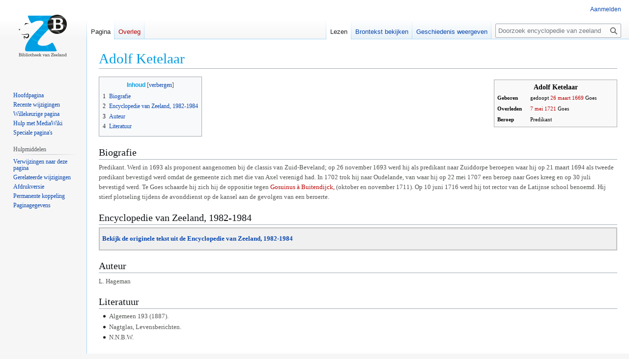

--- FILE ---
content_type: text/html; charset=UTF-8
request_url: https://encyclopedievanzeeland.nl/Adolf_Ketelaar
body_size: 6063
content:
<!DOCTYPE html>
<html class="client-nojs" lang="nl" dir="ltr">
<head>
<meta charset="UTF-8">
<title>Adolf Ketelaar - encyclopedie van zeeland</title>
<script>(function(){var className="client-js";var cookie=document.cookie.match(/(?:^|; )zeb_lemmas_wikimwclientpreferences=([^;]+)/);if(cookie){cookie[1].split('%2C').forEach(function(pref){className=className.replace(new RegExp('(^| )'+pref.replace(/-clientpref-\w+$|[^\w-]+/g,'')+'-clientpref-\\w+( |$)'),'$1'+pref+'$2');});}document.documentElement.className=className;}());RLCONF={"wgBreakFrames":false,"wgSeparatorTransformTable":[",\t.",".\t,"],"wgDigitTransformTable":["",""],"wgDefaultDateFormat":"dmy","wgMonthNames":["","januari","februari","maart","april","mei","juni","juli","augustus","september","oktober","november","december"],"wgRequestId":"17084475a325b12292022768","wgCanonicalNamespace":"","wgCanonicalSpecialPageName":false,"wgNamespaceNumber":0,"wgPageName":"Adolf_Ketelaar","wgTitle":"Adolf Ketelaar","wgCurRevisionId":107111,"wgRevisionId":107111,"wgArticleId":25999,"wgIsArticle":true,"wgIsRedirect":false,"wgAction":"view","wgUserName":null,"wgUserGroups":["*"],"wgCategories":["Persoon","Zeeuwen","Religie"],"wgPageViewLanguage":"nl","wgPageContentLanguage":"nl","wgPageContentModel":"wikitext","wgRelevantPageName":"Adolf_Ketelaar","wgRelevantArticleId":25999,"wgIsProbablyEditable":false,"wgRelevantPageIsProbablyEditable":false,"wgRestrictionEdit":[],"wgRestrictionMove":[]};
RLSTATE={"site.styles":"ready","user.styles":"ready","user":"ready","user.options":"loading","skins.vector.styles.legacy":"ready"};RLPAGEMODULES=["site","mediawiki.page.ready","mediawiki.toc","skins.vector.legacy.js"];</script>
<script>(RLQ=window.RLQ||[]).push(function(){mw.loader.impl(function(){return["user.options@12s5i",function($,jQuery,require,module){mw.user.tokens.set({"patrolToken":"+\\","watchToken":"+\\","csrfToken":"+\\"});
}];});});</script>
<link rel="stylesheet" href="/load.php?lang=nl&amp;modules=skins.vector.styles.legacy&amp;only=styles&amp;skin=vector">
<script async="" src="/load.php?lang=nl&amp;modules=startup&amp;only=scripts&amp;raw=1&amp;skin=vector"></script>
<meta name="ResourceLoaderDynamicStyles" content="">
<link rel="stylesheet" href="/load.php?lang=nl&amp;modules=site.styles&amp;only=styles&amp;skin=vector">
<meta name="generator" content="MediaWiki 1.44.0">
<meta name="robots" content="max-image-preview:standard">
<meta name="format-detection" content="telephone=no">
<meta name="viewport" content="width=1120">
<link rel="search" type="application/opensearchdescription+xml" href="/rest.php/v1/search" title="encyclopedie van zeeland (nl)">
<link rel="EditURI" type="application/rsd+xml" href="https://www.encyclopedievanzeeland.nl/api.php?action=rsd">
<link rel="alternate" type="application/atom+xml" title="encyclopedie van zeeland Atom-feed" href="/index.php?title=Speciaal:RecenteWijzigingen&amp;feed=atom">
</head>
<body class="skin-vector-legacy mediawiki ltr sitedir-ltr mw-hide-empty-elt ns-0 ns-subject page-Adolf_Ketelaar rootpage-Adolf_Ketelaar skin-vector action-view"><div id="mw-page-base" class="noprint"></div>
<div id="mw-head-base" class="noprint"></div>
<div id="content" class="mw-body" role="main">
	<a id="top"></a>
	<div id="siteNotice"></div>
	<div class="mw-indicators">
	</div>
	<h1 id="firstHeading" class="firstHeading mw-first-heading"><span class="mw-page-title-main">Adolf Ketelaar</span></h1>
	<div id="bodyContent" class="vector-body">
		<div id="siteSub" class="noprint">Uit encyclopedie van zeeland</div>
		<div id="contentSub"><div id="mw-content-subtitle"></div></div>
		<div id="contentSub2"></div>
		
		<div id="jump-to-nav"></div>
		<a class="mw-jump-link" href="#mw-head">Naar navigatie springen</a>
		<a class="mw-jump-link" href="#searchInput">Naar zoeken springen</a>
		<div id="mw-content-text" class="mw-body-content"><div class="mw-content-ltr mw-parser-output" lang="nl" dir="ltr"><table class="infobox" cellspacing="3" style="border-spacing:3px;width:22em;"><tbody><tr><th colspan="2" style="text-align:center;font-size:125%;font-weight:bold;">Adolf Ketelaar</th></tr><tr><th scope="row" style="text-align:left;">Geboren</th><td>
gedoopt <a href="/index.php?title=26_maart&amp;action=edit&amp;redlink=1" class="new" title="26 maart (de pagina bestaat niet)">26 maart</a> <a href="/index.php?title=1669&amp;action=edit&amp;redlink=1" class="new" title="1669 (de pagina bestaat niet)">1669</a> Goes</td></tr><tr><th scope="row" style="text-align:left;">Overleden</th><td>
<a href="/index.php?title=7_mei&amp;action=edit&amp;redlink=1" class="new" title="7 mei (de pagina bestaat niet)">7 mei</a> <a href="/index.php?title=1721&amp;action=edit&amp;redlink=1" class="new" title="1721 (de pagina bestaat niet)">1721</a> Goes</td></tr><tr><th scope="row" style="text-align:left;">Beroep</th><td>
Predikant</td></tr></tbody></table>
<div id="toc" class="toc" role="navigation" aria-labelledby="mw-toc-heading"><input type="checkbox" role="button" id="toctogglecheckbox" class="toctogglecheckbox" style="display:none" /><div class="toctitle" lang="nl" dir="ltr"><h2 id="mw-toc-heading">Inhoud</h2><span class="toctogglespan"><label class="toctogglelabel" for="toctogglecheckbox"></label></span></div>
<ul>
<li class="toclevel-1 tocsection-1"><a href="#Biografie"><span class="tocnumber">1</span> <span class="toctext">Biografie</span></a></li>
<li class="toclevel-1 tocsection-2"><a href="#Encyclopedie_van_Zeeland,_1982-1984"><span class="tocnumber">2</span> <span class="toctext">Encyclopedie van Zeeland, 1982-1984</span></a></li>
<li class="toclevel-1 tocsection-3"><a href="#Auteur"><span class="tocnumber">3</span> <span class="toctext">Auteur</span></a></li>
<li class="toclevel-1 tocsection-4"><a href="#Literatuur"><span class="tocnumber">4</span> <span class="toctext">Literatuur</span></a></li>
</ul>
</div>

<div class="mw-heading mw-heading2"><h2 id="Biografie">Biografie</h2></div>
<p>Predikant. Werd in 1693 als proponent aangenomen bij de classis van Zuid-Beveland; op 26 november 1693 werd hij als predikant naar Zuiddorpe beroepen waar hij op 21 maart 1694 als tweede predikant bevestigd werd omdat de gemeente zich met die van Axel verenigd had. In 1702 trok hij naar Oudelande, van waar hij op 22 mei 1707 een beroep naar Goes kreeg en op 30 juli bevestigd werd. Te Goes schaarde hij zich hij de oppositie tegen <a href="/index.php?title=Gosuinus_%C3%A0_Buitendijck,&amp;action=edit&amp;redlink=1" class="new" title="Gosuinus à Buitendijck, (de pagina bestaat niet)">Gosuinus à Buitendijck,</a> (oktober en november 1711). Op 10 juni 1716 werd hij tot rector van de Latijnse school benoemd. Hij stierf plotseling tijdens de avonddienst op de kansel aan de gevolgen van een beroerte.
</p>
<div class="mw-heading mw-heading2"><h2 id="Encyclopedie_van_Zeeland,_1982-1984"><span id="Encyclopedie_van_Zeeland.2C_1982-1984"></span>Encyclopedie van Zeeland, 1982-1984</h2></div>
<div style="background-color: #F0F0F0;border:solid 2px silver;padding: 5px;font-weight:bold;">
<p><a href="/Adolf_Ketelaar/EvZ1982-1984" title="Adolf Ketelaar/EvZ1982-1984">Bekijk de originele tekst uit de Encyclopedie van Zeeland, 1982-1984</a>
</p>
</div>
<div class="mw-heading mw-heading2"><h2 id="Auteur">Auteur</h2></div>
<p>L. Hageman
</p>
<div class="mw-heading mw-heading2"><h2 id="Literatuur">Literatuur</h2></div>
<ul><li>Algemeen 193 (1887).</li>
<li>Nagtglas, Levensberichten.</li>
<li>N.N.B.W.</li></ul>
<p><br />
</p>
<!-- 
NewPP limit report
Cached time: 20251110144946
Cache expiry: 86400
Reduced expiry: false
Complications: [show‐toc]
CPU time usage: 0.019 seconds
Real time usage: 0.021 seconds
Preprocessor visited node count: 86/1000000
Post‐expand include size: 1647/2097152 bytes
Template argument size: 64/2097152 bytes
Highest expansion depth: 5/100
Expensive parser function count: 0/100
Unstrip recursion depth: 0/20
Unstrip post‐expand size: 0/5000000 bytes
Lua time usage: 0.004/7.000 seconds
Lua memory usage: 561551/52428800 bytes
-->
<!--
Transclusion expansion time report (%,ms,calls,template)
100.00%   16.299      1 -total
 91.16%   14.858      1 Sjabloon:InfoboxPersoon
 81.13%   13.224      1 Sjabloon:Infobox
  8.26%    1.346      1 Sjabloon:GoToOriginal
-->

<!-- Saved in parser cache with key zeb_lemmas_wiki:pcache:25999:|#|:idhash:canonical and timestamp 20251110144946 and revision id 107111. Rendering was triggered because: page-view
 -->
</div>
<div class="printfooter" data-nosnippet="">Overgenomen van "<a dir="ltr" href="https://www.encyclopedievanzeeland.nl/index.php?title=Adolf_Ketelaar&amp;oldid=107111">https://www.encyclopedievanzeeland.nl/index.php?title=Adolf_Ketelaar&amp;oldid=107111</a>"</div></div>
		<div id="catlinks" class="catlinks" data-mw="interface"><div id="mw-normal-catlinks" class="mw-normal-catlinks"><a href="/Speciaal:Categorie%C3%ABn" title="Speciaal:Categorieën">Categorieën</a>: <ul><li><a href="/index.php?title=Categorie:Persoon&amp;action=edit&amp;redlink=1" class="new" title="Categorie:Persoon (de pagina bestaat niet)">Persoon</a></li><li><a href="/Categorie:Zeeuwen" title="Categorie:Zeeuwen">Zeeuwen</a></li><li><a href="/Categorie:Religie" title="Categorie:Religie">Religie</a></li></ul></div></div>
	</div>
</div>

<div id="mw-navigation">
	<h2>Navigatiemenu</h2>
	<div id="mw-head">
		
<nav id="p-personal" class="mw-portlet mw-portlet-personal vector-user-menu-legacy vector-menu" aria-labelledby="p-personal-label"  >
	<h3
		id="p-personal-label"
		
		class="vector-menu-heading "
	>
		<span class="vector-menu-heading-label">Persoonlijke hulpmiddelen</span>
	</h3>
	<div class="vector-menu-content">
		
		<ul class="vector-menu-content-list">
			
			<li id="pt-login" class="mw-list-item"><a href="/index.php?title=Speciaal:Aanmelden&amp;returnto=Adolf+Ketelaar" title="U wordt van harte uitgenodigd om aan te melden, maar dit is niet verplicht [o]" accesskey="o"><span>Aanmelden</span></a></li>
		</ul>
		
	</div>
</nav>

		<div id="left-navigation">
			
<nav id="p-namespaces" class="mw-portlet mw-portlet-namespaces vector-menu-tabs vector-menu-tabs-legacy vector-menu" aria-labelledby="p-namespaces-label"  >
	<h3
		id="p-namespaces-label"
		
		class="vector-menu-heading "
	>
		<span class="vector-menu-heading-label">Naamruimten</span>
	</h3>
	<div class="vector-menu-content">
		
		<ul class="vector-menu-content-list">
			
			<li id="ca-nstab-main" class="selected mw-list-item"><a href="/Adolf_Ketelaar" title="Inhoudspagina bekijken [c]" accesskey="c"><span>Pagina</span></a></li><li id="ca-talk" class="new mw-list-item"><a href="/index.php?title=Overleg:Adolf_Ketelaar&amp;action=edit&amp;redlink=1" rel="discussion" class="new" title="Overleg over deze pagina (de pagina bestaat niet) [t]" accesskey="t"><span>Overleg</span></a></li>
		</ul>
		
	</div>
</nav>

			
<nav id="p-variants" class="mw-portlet mw-portlet-variants emptyPortlet vector-menu-dropdown vector-menu" aria-labelledby="p-variants-label"  >
	<input type="checkbox"
		id="p-variants-checkbox"
		role="button"
		aria-haspopup="true"
		data-event-name="ui.dropdown-p-variants"
		class="vector-menu-checkbox"
		aria-labelledby="p-variants-label"
	>
	<label
		id="p-variants-label"
		
		class="vector-menu-heading "
	>
		<span class="vector-menu-heading-label">Nederlands</span>
	</label>
	<div class="vector-menu-content">
		
		<ul class="vector-menu-content-list">
			
			
		</ul>
		
	</div>
</nav>

		</div>
		<div id="right-navigation">
			
<nav id="p-views" class="mw-portlet mw-portlet-views vector-menu-tabs vector-menu-tabs-legacy vector-menu" aria-labelledby="p-views-label"  >
	<h3
		id="p-views-label"
		
		class="vector-menu-heading "
	>
		<span class="vector-menu-heading-label">Weergaven</span>
	</h3>
	<div class="vector-menu-content">
		
		<ul class="vector-menu-content-list">
			
			<li id="ca-view" class="selected mw-list-item"><a href="/Adolf_Ketelaar"><span>Lezen</span></a></li><li id="ca-viewsource" class="mw-list-item"><a href="/index.php?title=Adolf_Ketelaar&amp;action=edit" title="Deze pagina is beveiligd.&#10;U kunt wel de broncode bekijken. [e]" accesskey="e"><span>Brontekst bekijken</span></a></li><li id="ca-history" class="mw-list-item"><a href="/index.php?title=Adolf_Ketelaar&amp;action=history" title="Eerdere versies van deze pagina [h]" accesskey="h"><span>Geschiedenis weergeven</span></a></li>
		</ul>
		
	</div>
</nav>

			
<nav id="p-cactions" class="mw-portlet mw-portlet-cactions emptyPortlet vector-menu-dropdown vector-menu" aria-labelledby="p-cactions-label"  title="Meer opties" >
	<input type="checkbox"
		id="p-cactions-checkbox"
		role="button"
		aria-haspopup="true"
		data-event-name="ui.dropdown-p-cactions"
		class="vector-menu-checkbox"
		aria-labelledby="p-cactions-label"
	>
	<label
		id="p-cactions-label"
		
		class="vector-menu-heading "
	>
		<span class="vector-menu-heading-label">Meer</span>
	</label>
	<div class="vector-menu-content">
		
		<ul class="vector-menu-content-list">
			
			
		</ul>
		
	</div>
</nav>

			
<div id="p-search" role="search" class="vector-search-box-vue  vector-search-box-show-thumbnail vector-search-box-auto-expand-width vector-search-box">
	<h3 >Zoeken</h3>
	<form action="/index.php" id="searchform" class="vector-search-box-form">
		<div id="simpleSearch"
			class="vector-search-box-inner"
			 data-search-loc="header-navigation">
			<input class="vector-search-box-input"
				 type="search" name="search" placeholder="Doorzoek encyclopedie van zeeland" aria-label="Doorzoek encyclopedie van zeeland" autocapitalize="sentences" spellcheck="false" title="Doorzoek encyclopedie van zeeland [f]" accesskey="f" id="searchInput"
			>
			<input type="hidden" name="title" value="Speciaal:Zoeken">
			<input id="mw-searchButton"
				 class="searchButton mw-fallbackSearchButton" type="submit" name="fulltext" title="Alle pagina&#039;s op deze tekst doorzoeken" value="Zoeken">
			<input id="searchButton"
				 class="searchButton" type="submit" name="go" title="Naar een pagina met deze naam gaan als deze bestaat" value="OK">
		</div>
	</form>
</div>

		</div>
	</div>
	
<div id="mw-panel" class="vector-legacy-sidebar">
	<div id="p-logo" role="banner">
		<a class="mw-wiki-logo" href="/Hoofdpagina"
			title="Naar de hoofdpagina gaan"></a>
	</div>
	
<nav id="p-navigation" class="mw-portlet mw-portlet-navigation vector-menu-portal portal vector-menu" aria-labelledby="p-navigation-label"  >
	<h3
		id="p-navigation-label"
		
		class="vector-menu-heading "
	>
		<span class="vector-menu-heading-label">Navigatie</span>
	</h3>
	<div class="vector-menu-content">
		
		<ul class="vector-menu-content-list">
			
			<li id="n-mainpage-description" class="mw-list-item"><a href="/Hoofdpagina" title="Naar de hoofdpagina gaan [z]" accesskey="z"><span>Hoofdpagina</span></a></li><li id="n-recentchanges" class="mw-list-item"><a href="/Speciaal:RecenteWijzigingen" title="Een lijst met recente wijzigingen in deze wiki. [r]" accesskey="r"><span>Recente wijzigingen</span></a></li><li id="n-randompage" class="mw-list-item"><a href="/Speciaal:Willekeurig" title="Een willekeurige pagina bekijken [x]" accesskey="x"><span>Willekeurige pagina</span></a></li><li id="n-help-mediawiki" class="mw-list-item"><a href="https://www.mediawiki.org/wiki/Special:MyLanguage/Help:Contents" target="_blank"><span>Hulp met MediaWiki</span></a></li><li id="n-specialpages" class="mw-list-item"><a href="/Speciaal:SpecialePaginas"><span>Speciale pagina&#039;s</span></a></li>
		</ul>
		
	</div>
</nav>

	
<nav id="p-tb" class="mw-portlet mw-portlet-tb vector-menu-portal portal vector-menu" aria-labelledby="p-tb-label"  >
	<h3
		id="p-tb-label"
		
		class="vector-menu-heading "
	>
		<span class="vector-menu-heading-label">Hulpmiddelen</span>
	</h3>
	<div class="vector-menu-content">
		
		<ul class="vector-menu-content-list">
			
			<li id="t-whatlinkshere" class="mw-list-item"><a href="/Speciaal:VerwijzingenNaarHier/Adolf_Ketelaar" title="Lijst met alle pagina&#039;s die naar deze pagina verwijzen [j]" accesskey="j"><span>Verwijzingen naar deze pagina</span></a></li><li id="t-recentchangeslinked" class="mw-list-item"><a href="/Speciaal:RecenteWijzigingenGelinkt/Adolf_Ketelaar" rel="nofollow" title="Recente wijzigingen in pagina&#039;s waar deze pagina naar verwijst [k]" accesskey="k"><span>Gerelateerde wijzigingen</span></a></li><li id="t-print" class="mw-list-item"><a href="javascript:print();" rel="alternate" title="Printvriendelijke versie van deze pagina [p]" accesskey="p"><span>Afdrukversie</span></a></li><li id="t-permalink" class="mw-list-item"><a href="/index.php?title=Adolf_Ketelaar&amp;oldid=107111" title="Permanente koppeling naar deze versie van deze pagina"><span>Permanente koppeling</span></a></li><li id="t-info" class="mw-list-item"><a href="/index.php?title=Adolf_Ketelaar&amp;action=info" title="Meer informatie over deze pagina"><span>Paginagegevens</span></a></li>
		</ul>
		
	</div>
</nav>

	
</div>

</div>

<footer id="footer" class="mw-footer" >
	<ul id="footer-info">
	<li id="footer-info-lastmod"> Deze pagina is voor het laatst bewerkt op 28 okt 2024 om 09:45.</li>
</ul>

	<ul id="footer-places">
	<li id="footer-places-privacy"><a href="/encyclopedie_van_zeeland:Privacybeleid">Privacybeleid</a></li>
	<li id="footer-places-about"><a href="/encyclopedie_van_zeeland:Over">Over encyclopedie van zeeland</a></li>
	<li id="footer-places-disclaimers"><a href="/encyclopedie_van_zeeland:Algemeen_voorbehoud">Voorbehoud</a></li>
</ul>

	<ul id="footer-icons" class="noprint">
	<li id="footer-poweredbyico"><a href="https://www.mediawiki.org/" class="cdx-button cdx-button--fake-button cdx-button--size-large cdx-button--fake-button--enabled" target="_blank"><picture><source media="(min-width: 500px)" srcset="/resources/assets/poweredby_mediawiki.svg" width="88" height="31"><img src="/resources/assets/mediawiki_compact.svg" alt="Powered by MediaWiki" lang="en" width="25" height="25" loading="lazy"></picture></a></li>
</ul>

</footer>

<div class="mw-portlet mw-portlet-dock-bottom emptyPortlet vector-menu-portal portal" id="p-dock-bottom">
	<ul>
		
	</ul>
</div>
<script>(RLQ=window.RLQ||[]).push(function(){mw.config.set({"wgBackendResponseTime":97,"wgPageParseReport":{"limitreport":{"cputime":"0.019","walltime":"0.021","ppvisitednodes":{"value":86,"limit":1000000},"postexpandincludesize":{"value":1647,"limit":2097152},"templateargumentsize":{"value":64,"limit":2097152},"expansiondepth":{"value":5,"limit":100},"expensivefunctioncount":{"value":0,"limit":100},"unstrip-depth":{"value":0,"limit":20},"unstrip-size":{"value":0,"limit":5000000},"timingprofile":["100.00%   16.299      1 -total"," 91.16%   14.858      1 Sjabloon:InfoboxPersoon"," 81.13%   13.224      1 Sjabloon:Infobox","  8.26%    1.346      1 Sjabloon:GoToOriginal"]},"scribunto":{"limitreport-timeusage":{"value":"0.004","limit":"7.000"},"limitreport-memusage":{"value":561551,"limit":52428800}},"cachereport":{"timestamp":"20251110144946","ttl":86400,"transientcontent":false}}});});</script>
<script>
  (function(i,s,o,g,r,a,m){i['GoogleAnalyticsObject']=r;i[r]=i[r]||function(){
  (i[r].q=i[r].q||[]).push(arguments)},i[r].l=1*new Date();a=s.createElement(o),
  m=s.getElementsByTagName(o)[0];a.async=1;a.src=g;m.parentNode.insertBefore(a,m)
  })(window,document,'script','//www.google-analytics.com/analytics.js','ga');

  ga('create', 'UA-1462231-25', 'auto');
  ga('set', 'anonymizeIp', true);
  ga('send', 'pageview');

</script>
<script type="text/javascript" src="https://analytics.example.com/tracking.js"></script>

</body>
</html>

--- FILE ---
content_type: text/plain
request_url: https://www.google-analytics.com/j/collect?v=1&_v=j102&aip=1&a=1896859842&t=pageview&_s=1&dl=https%3A%2F%2Fencyclopedievanzeeland.nl%2FAdolf_Ketelaar&ul=en-us%40posix&dt=Adolf%20Ketelaar%20-%20encyclopedie%20van%20zeeland&sr=1280x720&vp=1280x720&_u=YEBAAEABAAAAACAAI~&jid=1133442504&gjid=1999472010&cid=1317885240.1762786187&tid=UA-1462231-25&_gid=1589203416.1762786187&_r=1&_slc=1&z=2004135417
body_size: -453
content:
2,cG-ZTD4ERTTKT